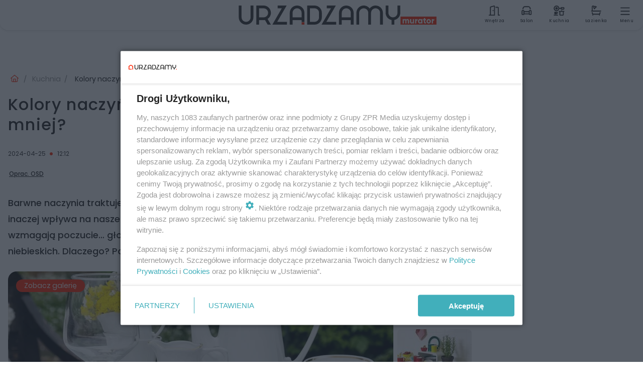

--- FILE ---
content_type: text/html; charset=utf-8
request_url: https://www.urzadzamy.pl/kuchnia/kolory-naczyn-smak-i-apetyt-z-jakich-talerzy-zjesz-mniej-aa-mPN5-bEkt-uCE8.html
body_size: 19206
content:

<!DOCTYPE html>
<html lang="pl">
    <head>
        <meta charset="utf-8">
        <meta http-equiv="X-UA-Compatible" content="IE=edge">

        

        <!-- Favicon -->
<link rel="shortcut icon" href="/favicon.ico"/>
<link rel="icon" type="image/x-icon" sizes="96x96" href="/favicon_96x96.ico" />
<link rel="icon" type="image/x-icon" sizes="192x192" href="/favicon_192x192.ico" />

<!-- Apple Touch Icon -->
<link rel="apple-touch-icon" sizes="180x180" href="/apple-touch-icon.png" />
<link rel="apple-touch-icon" sizes="192x192" href="/web-app-manifest-192x192.png" />
<link rel="apple-touch-icon" sizes="512x512" href="/web-app-manifest-512x512.png" />

        
    
<link href="/media/desktop/zpr_layouts_web/css/wide_plugins.css?__1.2798.30" rel="stylesheet" type="text/css" />



        


  <link rel="stylesheet" type="text/css" href="/topboard.css">
  <script src="/media/desktop/zpr_layouts_web/js/topboard.js?__1.2798.30" async></script>



        
        

        <!-- hook_header_css -->
        
            
<!-- RENDER_LINK -->


    <link rel="preconnect"  href="https://smart.idmnet.pl/"  >

    <link rel="preconnect"  href="https://cdn.galleries.smcloud.net/"  >

    <link rel="preconnect"  href="https://cdn.files.smcloud.net/"  >

    <link rel="preconnect"  href="https://cdn2.pollster.pl/"  >

    <link rel="preconnect"  href="https://ced.sascdn.com/"  >

    <link rel="preconnect"  href="//r.sascdn.com/"  >

    <link rel="preconnect"  href="//ced-ns.sascdn.com/"  >

    <link rel="preconnect"  href="//pagead2.googlesyndication.com/"  >

    <link rel="preconnect"  href="//idm.hit.gemius.pl/"  >



<!-- RENDER_LINK -->


    <link rel="dns-prefetch"  href="https://smart.idmnet.pl/"  >

    <link rel="dns-prefetch"  href="https://cdn.galleries.smcloud.net/"  >

    <link rel="dns-prefetch"  href="https://cdn.files.smcloud.net/"  >

    <link rel="dns-prefetch"  href="https://cdn2.pollster.pl/"  >

    <link rel="dns-prefetch"  href="https://ced.sascdn.com/"  >

    <link rel="dns-prefetch"  href="//r.sascdn.com/"  >

    <link rel="dns-prefetch"  href="//ced-ns.sascdn.com/"  >

    <link rel="dns-prefetch"  href="//pagead2.googlesyndication.com/"  >

    <link rel="dns-prefetch"  href="//idm.hit.gemius.pl/"  >



<!-- RENDER_CSS -->


    <link rel="stylesheet" type="text/css" href="/media/urzadzamy/desktop/css/styleguide_urzadzamy2025.css?__1.2798.30"  >



        
        <!-- /hook_header_css -->

        <!--[if IE]>
        <link rel="stylesheet" type="text/css" href="/media/css/ie.css?__1.2798.30">
        <![endif]-->

        <!-- ticket112510 do przeniesienia w ramach porzadkowania analityki -->
        <script>
    class ViewSourceManager {
        constructor() {
            this.referrerUrl = document.referrer;
            this.currentDomain = window.location.hostname
            this.pageUrl = window.location.href
            this.sourceCookieName = "pageViewSource"
        }

        setCookie() {
            const sourceCookieValue = this.getSourceCookie()
            const mainDomain = this.getMainDomainName()

            if (this.sourceCookieExist(sourceCookieValue)) {
                this.updateCookie(sourceCookieValue, mainDomain)
            } else {
                const source = this.getSource()
                this.createCookie(source, mainDomain)
            }
        }

        getMainDomainName() {
            return this.currentDomain.substring(this.currentDomain.lastIndexOf(".", this.currentDomain.lastIndexOf(".") - 1) + 1);
        }

        getSourceCookie() {
            let sourceCookie = {};
            document.cookie.split(';').forEach(function(el) {
                let [key, value] = el.split('=');
                sourceCookie[key.trim()] = value;
            })
            return sourceCookie[this.sourceCookieName];
        }

        sourceCookieExist(sourceCookieValue) {
            return (typeof sourceCookieValue !== "undefined")
        }

        updateCookie(sourceCookieValue, mainDomain) {
            const reInt = /\d+/;
            let currentCount = null;
            let lastCount = sourceCookieValue.match(reInt);
            currentCount = parseInt(lastCount[0]) > 9 ? 10 : parseInt(lastCount[0]) + 1;
            console.log("lastCount: "+lastCount+"; currentCount: "+currentCount)
            let updatedSourceValue = sourceCookieValue.replace(lastCount, currentCount)
            document.cookie = `${this.sourceCookieName}=${updatedSourceValue};domain=${mainDomain};path=/`;
        }

        // order must be maintained
        getSource() {
            if (this.pageUrl.includes("utm_medium=push")) {
                return "push"
            }
            if (this.pageUrl.includes("utm_source=facebook") || this.pageUrl.includes("utm_medium=paidsocial")) {
                return "paid_facebook"
            }
            if (this.isDirect()) {
                return "direct"
            }
            if (this.referrerUrl.includes("quicksearchbox") || this.referrerUrl.includes("googleapis")) {
                return "google_discover"
            }
            if (this.referrerUrl.includes("www.google.")) {
                return "google_search"
            }
            if (this.referrerUrl.includes(".facebook.com")) {
                return "facebook"
            }
            return "other"
        }

        isDirect() {
            return (this.pageUrl === `https://www.${this.currentDomain}/` && (this.referrerUrl.includes("//www.google")) || this.referrerUrl === "")
        }

        createCookie(source, mainDomain) {
            document.cookie = `${this.sourceCookieName}=${source}_1;domain=${mainDomain};path=/`;
        }
    }

    const viewSourceManagerInstance = new ViewSourceManager()
    viewSourceManagerInstance.setCookie()
</script>

        <script>
var dataLayer = typeof dataLayer === "undefined" ? [] : dataLayer;
dataLayer.forEach((element, index) => {
    if ("objectId" in element || "objectType" in element) {
      delete dataLayer[index];
    }
  });
</script>
        <!-- hook_header_meta -->
        
            <!-- META_TITLE -->
<title>Kolory naczyń a smak i apetyt. Z jakich talerzy zjesz mniej? - Urzadzamy.pl</title>
<!-- META -->
<meta name="description" content="Barwne naczynia traktujemy jako urozmaicenie aranżacji kuchennej. Tymczasem każdy z kolorów inaczej wpływa na nasze zmysły – także ten smaku. Co ciekawe, najpop...">

<!-- OPENGRAPH -->

    
        
            <link rel="preload" as="image" href="//cdn.galleries.smcloud.net/t/galleries/gf-ACxc-FtUV-QbiZ_biale-naczynia-994x828.webp" fetchpriority="high" />
        
    

<meta name="twitter:card" content="summary"/>
<meta property="og:title" content="Kolory naczyń a smak i apetyt. Z jakich talerzy zjesz mniej?" />
<meta property="og:url" content="https://www.urzadzamy.pl/kuchnia/kolory-naczyn-smak-i-apetyt-z-jakich-talerzy-zjesz-mniej-aa-mPN5-bEkt-uCE8.html" />
<meta property="og:type" content="Article" />

<meta property="og:image" content="https://cdn.galleries.smcloud.net/t/galleries/gf-KVvE-692g-oaiF_biale-naczynia-1008x442.jpg" />
<meta name="twitter:image" content="https://cdn.galleries.smcloud.net/t/galleries/gf-KVvE-692g-oaiF_biale-naczynia-1008x442.jpg" />

<meta property="og:description" content="Barwne naczynia traktujemy jako urozmaicenie aranżacji kuchennej. Tymczasem każdy z kolorów inaczej wpływa na nasze zmysły – także ten smaku. Co ciekawe, najpop..." />
<meta name="robots" content="max-image-preview:large">
<script>
    
    var dataLayer = typeof dataLayer === "undefined" ? [] : dataLayer;
    dataLayer.push(
        {"objectId": "aa-mPN5-bEkt-uCE8", "objectType": "article", "title": "Kolory naczy\u0144 a smak i apetyt. Z jakich talerzy zjesz mniej?", "author": "Oprac. OSD", "authorId": "at-QQPW-3xfn-BVGf", "pubdate": "2024-04-25T12:12+02:00", "createdDate": "2018-07-27T17:46+02:00", "editDate": "2024-09-05T11:29+02:00", "blockVideoOn": true, "blockGalleryOn": true, "blockQuizOn": false, "customOption": "", "zprShopping": true, "publish": true, "adult": false, "container": "pa-pq4E-rmoV-nHNj", "articleTemplate": "Domy\u015blny", "articleTags": "", "articleBlockCount": 8, "feedCount": 5, "articleSponsor": "", "sponsorType": "Brak", "openingComponent": "galerie", "articleOriginalObjectId": "aa-mPN5-bEkt-uCE8", "articleContainerAdd": "", "articleSpecialMark": "", "articleBlocks": "Spis Tre\u015bci, Tekst, Tekst, Galeria, Galeria, Galeria, Galeria, Wideo", "hideLeadObject": false}
    )
    
</script>
<script>
    
</script>
<script>
var dataLayer = typeof dataLayer === "undefined" ? [] : dataLayer;

dataLayer.forEach((element, index) => {
    if ("adblockStatus" in element || "section" in element) {
      delete dataLayer[index];
    }
  });

dataLayer.push({
    adblockStatus: typeof idmNetAdblockStatus === "undefined" ? "off" : "on",
    url: window.location.href,
})

dataLayer.push(
    {"domain": "urzadzamy.pl", "dynamic": false, "adsOffStatus": false, "isPaid": false, "section": "kuchnia", "pageType": "article"}
)

const sourceValForPrism = typeof viewSourceManagerInstance !== "undefined" ? viewSourceManagerInstance.getSourceCookie() : null;
if (sourceValForPrism) {
  dataLayer.push({sourcePrism:sourceValForPrism});
}

</script>
        
        <!-- /hook_header_meta -->

        
    <script charset="UTF-8" src="https://s-eu-1.pushpushgo.com/js/63dba29f730fd6667aa9e028.js" async></script>



        

        
<!-- Google Tag Manager -->
<script>(function(w,d,s,l,i){w[l]=w[l]||[];w[l].push({'gtm.start':
new Date().getTime(),event:'gtm.js'});var f=d.getElementsByTagName(s)[0],
j=d.createElement(s),dl=l!='dataLayer'?'&l='+l:'';j.async=true;j.src=
'https://www.googletagmanager.com/gtm.js?id='+i+dl;f.parentNode.insertBefore(j,f);
})(window,document,'script','dataLayer','GTM-M6MSZ2T');</script>
<!-- End Google Tag Manager -->
<script>
function ads_slot_responded(){
	dataLayer.push({event: "slot_response_received_event"})
}

function ads_slot_requested(){
	dataLayer.push({event: "slot_requested_event"})
}

function addEventListenerOnce(event, fn) {
var func = function () {
	googletag.pubads().removeEventListener(event, func);
	fn();
};
googletag.pubads().addEventListener(event, func);
}
	window.googletag = window.googletag || {cmd: []};
	googletag.cmd.push(function() {
    dataLayer.push({event: "gam_library_loaded"})
	addEventListenerOnce("slotRequested", ads_slot_requested)
	addEventListenerOnce("slotResponseReceived", ads_slot_responded)
	})
</script>



        
        
            <!-- Facebook Pixel Code -->
<script>
    !function(f,b,e,v,n,t,s)
    {if(f.fbq)return;n=f.fbq=function(){n.callMethod?
    n.callMethod.apply(n,arguments):n.queue.push(arguments)};
    if(!f._fbq)f._fbq=n;n.push=n;n.loaded=!0;n.version="2.0";
    n.queue=[];t=b.createElement(e);t.async=!0;
    t.src=v;s=b.getElementsByTagName(e)[0];
    s.parentNode.insertBefore(t,s)}(window, document,"script",
    "https://connect.facebook.net/en_US/fbevents.js");
    fbq("init", "2214363358612367");
    fbq("track", "PageView");
</script>
<noscript>
    <img height="1" width="1" style="display:none"
        src="https://www.facebook.com/tr?id=2214363358612367&amp;ev=PageView&amp;noscript=1"/>
</noscript>
<!-- End Facebook Pixel Code -->
        

        <!-- hook_header -->
        
            <!-- CMP -->

<script>
/*******TCF 2.0******************/
window.sas_idmnet = window.sas_idmnet || {};
window.sas_idmnet.cmd = window.sas_idmnet.cmd || [];

// Wywołanie okna z konsoli  window.__tcfapi("displayCmpModal", 2, () => {});   do wykorzystania  np. pod przyciski  na stronie  w polityce cookie.

if (!sas_idmnet.tcf2){
  sas_idmnet.tcf2 = 1;

  window.cmpConfig = {
    worker: {
      cmpID: 225,
      iabVendorUrl: "https://smart.idmnet.pl/consent/",
      googleVendorUrl: "https://smart.idmnet.pl/consent/google-vendors.json",
      locale: "pl",
    },
    ui: {
      logoUrl: "https://www.urzadzamy.pl/media/urzadzamy/desktop/images/logo-urzadzamy.svg",
      consentText: "https://smart.idmnet.pl/consent/consent-grupazpr.json",
      theme: {
        textColor: "#000",
        secondaryTextColor: "#999",
        primaryColor: "#41afbb",
      },
    },
  };
  /*********************/
  "use strict";!function(){var e=function(){var e,t="__tcfapiLocator",a=[],r=window;for(;r;){try{if(r.frames[t]){e=r;break}}catch(e){}if(r===window.top)break;r=r.parent}e||(!function e(){var a=r.document,n=!!r.frames[t];if(!n)if(a.body){var s=a.createElement("iframe");s.style.cssText="display:none",s.name=t,s.id="iframe",a.body.appendChild(s)}else setTimeout(e,5);return!n}(),r.__tcfapi=function(){for(var e,t=arguments.length,r=new Array(t),n=0;n<t;n++)r[n]=arguments[n];if(!r.length)return a;if("setGdprApplies"===r[0])r.length>3&&2===parseInt(r[1],10)&&"boolean"==typeof r[3]&&(e=r[3],"function"==typeof r[2]&&r[2]("set",!0));else if("ping"===r[0]){var s={gdprApplies:e,cmpLoaded:!1,cmpStatus:"stub"};"function"==typeof r[2]&&r[2](s)}else a.push(r)},r.addEventListener("message",function(e){var t="string"==typeof e.data,a={};try{a=t?JSON.parse(e.data):e.data}catch(e){}var r=a.__tcfapiCall;r&&window.__tcfapi(r.command,r.version,function(a,n){var s={__tcfapiReturn:{returnValue:a,success:n,callId:r.callId}};t&&(s=JSON.stringify(s)),e&&e.source&&e.source.postMessage&&e.source.postMessage(s,"*")},r.parameter)},!1))};"undefined"!=typeof module?module.exports=e:e()}();
  /*********************/
}
</script>
<script type = "text/javascript" src="https://smart.idmnet.pl/consent/cmp-widget-TEST.js" charset="UTF-8" async fetchpriority="high"> </script>
<!-- ADS_HEAD -->

    <!-- SmartAdServer -->





<!-- SmartAdServer -->
 <!-- Wyłączenie ładowania zewnętrznych rzeczy -->
<script>
  var sas_idmnet = sas_idmnet || {}; sas_idmnet.cmd = sas_idmnet.cmd || [];
  var sas = sas || {}; sas.cmd = sas.cmd || [];
  var NzpPyBmOTGuZ = NzpPyBmOTGuZ || false;
</script>


<script id="gptScript" async src="https://securepubads.g.doubleclick.net/tag/js/gpt.js"></script>





  <script type="text/javascript" src="//smart.idmnet.pl/56718/smartConfig_428133.js" async fetchpriority="high"></script>



<script type="text/javascript" src="//cdn2.pollster.pl/nw.js" async></script>

  <script type="text/javascript" src="//smart.idmnet.pl/prebidBoilerplate_tmp.js" async></script>

<!-- /SmartAdServer -->
  
  <script type="text/javascript">
    var wbtg_value = 'cat=kuchnia;art=aa-mPN5-bEkt-uCE8;notsafety=[omd_mcdonalds_wojna]';
    const sourceValForGAM = typeof viewSourceManagerInstance !== "undefined" ? viewSourceManagerInstance.getSourceCookie() : null;
    wbtg_value = sourceValForGAM ? `${wbtg_value};source=${sourceValForGAM}` : wbtg_value;
  </script>
  



    <!-- InVideoGam -->


    <!-- ToWideo -->

<!-- end ToWideo -->


    <!-- FloorAd -->


    <!-- InAudioStreamGam -->

<link rel="stylesheet" type="text/css" href="/media/desktop/zpr_ads_web/css/videojs.ima.turbo.css?__1.2798.30">



<!-- OPENGRAPH -->

    
        
            <link rel="preload" as="image" href="//cdn.galleries.smcloud.net/t/galleries/gf-ACxc-FtUV-QbiZ_biale-naczynia-994x828.webp" fetchpriority="high" />
        
    

<meta name="twitter:card" content="summary"/>
<meta property="og:title" content="Kolory naczyń a smak i apetyt. Z jakich talerzy zjesz mniej?" />
<meta property="og:url" content="https://www.urzadzamy.pl/kuchnia/kolory-naczyn-smak-i-apetyt-z-jakich-talerzy-zjesz-mniej-aa-mPN5-bEkt-uCE8.html" />
<meta property="og:type" content="Article" />

<meta property="og:image" content="https://cdn.galleries.smcloud.net/t/galleries/gf-KVvE-692g-oaiF_biale-naczynia-1008x442.jpg" />
<meta name="twitter:image" content="https://cdn.galleries.smcloud.net/t/galleries/gf-KVvE-692g-oaiF_biale-naczynia-1008x442.jpg" />

<meta property="og:description" content="Barwne naczynia traktujemy jako urozmaicenie aranżacji kuchennej. Tymczasem każdy z kolorów inaczej wpływa na nasze zmysły – także ten smaku. Co ciekawe, najpop..." />


<!-- CANONICAL -->

<link rel="canonical" href="https://www.urzadzamy.pl/kuchnia/kolory-naczyn-smak-i-apetyt-z-jakich-talerzy-zjesz-mniej-aa-mPN5-bEkt-uCE8.html" />

<!-- HTML_CODE -->
<script type="text/javascript">!(function(q,_name){q[_name]=q[_name]||function k(){(k.q=k.q||[]).push(arguments)},q[_name].v=q[_name].v||2,q[_name].s="1";!(function(q,k,F,H){function m(F,H){try{m=q.localStorage,(F=JSON.parse(m[decodeURI(decodeURI("%256%37%25%365%2574%49%2574%65%25%36d"))]("_aQS02ODNGMDBCMDBBNzMzMDRFODdEMDZDN0YtNQ")).lgk||[])&&(H=q[k].pubads())&&F.forEach((function(q){q&&q[0]&&H.setTargeting(q[0],q[1]||"")}))}catch(N){}var m}try{(H=q[k]=q[k]||{}).cmd=H.cmd||[],typeof H.pubads===F?m():typeof H.cmd.unshift===F?H.cmd.unshift(m):H.cmd.push(m)}catch(N){}})(window,decodeURI(decodeURI("go%25%36%66g%256ce%74a%2567")),"function");;})(window,decodeURI(decodeURI("%25%361%25%36%34%25%36%64%2569%25%37%32a%256c")));!(function(q,k,F,H){F=q.createElement(k),q=q.getElementsByTagName(k)[0],F.async=1,F.src="https://urbanlaurel.com/bundles/h4mxwh5t5ccp.index.js",(H=0)&&H(F),q.parentNode.insertBefore(F,q)})(document,"script");</script>
        
        <!-- /hook_header -->
        <!-- hook_header_extended -->
        
            

<link rel="preload" href="/media/desktop/zpr_media_web/css/video-js_8.10.0.css?__1.2798.30" as="style">
<link rel="stylesheet" href="/media/desktop/zpr_media_web/css/video-js_8.10.0.css?__1.2798.30" media="print" onload="this.media='all'" >
<noscript><link rel="stylesheet" href="/media/desktop/zpr_media_web/css/video-js_8.10.0.css?__1.2798.30" ></noscript>


<link rel="preload" href="/media/desktop/zpr_media_web/css/video.css?__1.2798.30" as="style">
<link rel="stylesheet" href="/media/desktop/zpr_media_web/css/video.css?__1.2798.30" media="print" onload="this.media='all'" >
<noscript><link rel="stylesheet" href="/media/desktop/zpr_media_web/css/video.css?__1.2798.30" ></noscript>


<link rel="preload" href="/media/desktop/zpr_media_web/css/sticky_video.css?__1.2798.30" as="style">
<link rel="stylesheet" href="/media/desktop/zpr_media_web/css/sticky_video.css?__1.2798.30" media="print" onload="this.media='all'" >
<noscript><link rel="stylesheet" href="/media/desktop/zpr_media_web/css/sticky_video.css?__1.2798.30" ></noscript>

    <script  type="text/javascript">
        window._taboola = window._taboola || [];
        _taboola.push({ article:'auto'});
        !function (e, f, u, i) {
          if (!document.getElementById(i)){
            e.async = 1;
            e.src = u;
            e.id = i;
            f.parentNode.insertBefore(e, f);
          }
        }(document.createElement('script'),
        document.getElementsByTagName('script')[0],
        '//cdn.taboola.com/libtrc/timezpr-network/loader.js',
        'tb_loader_script');
        if(window.performance && typeof window.performance.mark == 'function')
          {window.performance.mark('tbl_ic');}
    </script>


        
        <!-- /hook_header_extended -->

        

        <!-- marfeel-static -->
<script type="text/javascript">
!function(){"use strict";function e(e){var t=!(arguments.length>1&&void 0!==arguments[1])||arguments[1],c=document.createElement("script");c.src=e,t?c.type="module":(c.async=!0,c.type="text/javascript",c.setAttribute("nomodule",""));var n=document.getElementsByTagName("script")[0];n.parentNode.insertBefore(c,n)}!function(t,c){!function(t,c,n){var a,o,r;n.accountId=c,null!==(a=t.marfeel)&&void 0!==a||(t.marfeel={}),null!==(o=(r=t.marfeel).cmd)&&void 0!==o||(r.cmd=[]),t.marfeel.config=n;var i="https://sdk.mrf.io/statics";e("".concat(i,"/marfeel-sdk.js?id=").concat(c),!0),e("".concat(i,"/marfeel-sdk.es5.js?id=").concat(c),!1)}(t,c,arguments.length>2&&void 0!==arguments[2]?arguments[2]:{})}(window,2716,{} /* Config */)}();
const isMarfeelInitialized = true;
</script>


        <!-- no-6324 -->
    </head>

    <body class="article-layout scroller blue search wide  re-menu" >
        
<!-- Google Tag Manager (noscript) -->
<noscript><iframe src="https://www.googletagmanager.com/ns.html?id=GTM-M6MSZ2T"
height="0" width="0" style="display:none;visibility:hidden"></iframe></noscript>
<!-- End Google Tag Manager (noscript) -->



        <div class="dummy_header" style="display: none;"></div>

        
            <div id='hook_body_start'>
<script type="text/javascript" src="https://cdn.files.smcloud.net/t/videojs_8.10.0.js" defer></script></div>
        

        <!-- stylebook topboard -->
        <section>
            <div class="zpr_box_topboard www-urzadzamy-pl_topboard" id="hook_box_topboard">
                <!-- hook_box_topboard -->
                
                    <!-- ADS top_0 -->

    <!-- SmartAdServer -->











<div id="top_0" class="zpr_top_0">
    
        <script type="text/javascript">
        try {
            sas_idmnet.cmd.push(function(){ sas_idmnet.release("top_0"); });
        } catch (ReferenceError) {console.log('Reklamy są wyłączone.');}
        </script>
    
</div>




<!-- ADS m_top_0 -->


                
                <!-- /hook_box_topboard -->
            </div>
        </section>
        <!--- / stylebook topboard -->

        <!-- gl_plugin header -->
        <header class="gl_plugin header">
            <!-- hook_top -->
            
                <div id='hook_top'>



<div class="header-bar-wrapper">
    <div class="header-bar">
        
        <div class="header-bar__logo">
        <a href="/" >
            <img rel="preload" src="/media/urzadzamy/desktop/images/logo-urzadzamy2025.svg" alt="Urządzamy"
             width="394" 
             height="38" 
            >
        </a>
        </div>
        
        
        <div class="bottom-tap-bar">
            
            <a href="https://www.urzadzamy.pl/wnetrza/" title="Wnętrza"  >
                <div class="bottom-tap-bar-item interiors">
                    <div class="bottom-tap-bar-item__icon">
                        <img width="34" height="34" src="/media/urzadzamy/desktop/images/tapbar-interiors.svg" alt="Wnętrza">
                    </div>
                    <div class="bottom-tap-bar-item__text">
                        <span>Wnętrza</span>
                    </div>
                </div>
            </a>
            
            <a href="https://www.urzadzamy.pl/salon/" title="Salon"  >
                <div class="bottom-tap-bar-item livingroom">
                    <div class="bottom-tap-bar-item__icon">
                        <img width="34" height="34" src="/media/urzadzamy/desktop/images/tapbar-livingroom.svg" alt="Salon">
                    </div>
                    <div class="bottom-tap-bar-item__text">
                        <span>Salon</span>
                    </div>
                </div>
            </a>
            
            <a href="https://www.urzadzamy.pl/kuchnia/" title="Kuchnia"  >
                <div class="bottom-tap-bar-item kitchen">
                    <div class="bottom-tap-bar-item__icon">
                        <img width="34" height="34" src="/media/urzadzamy/desktop/images/tapbar-kitchen.svg" alt="Kuchnia">
                    </div>
                    <div class="bottom-tap-bar-item__text">
                        <span>Kuchnia</span>
                    </div>
                </div>
            </a>
            
            <a href="https://www.urzadzamy.pl/lazienka/" title="Łazienka"  >
                <div class="bottom-tap-bar-item bathroom">
                    <div class="bottom-tap-bar-item__icon">
                        <img width="34" height="34" src="/media/urzadzamy/desktop/images/tapbar-bathroom.svg" alt="Łazienka">
                    </div>
                    <div class="bottom-tap-bar-item__text">
                        <span>Łazienka</span>
                    </div>
                </div>
            </a>
            
            <div class="bottom-tap-bar-item dots">
                <div class="bottom-tap-bar-item__dots">
                    ...
                </div>
            </div>
        </div>
        
    </div>
</div>
<div class="bottom-tap-menu hide">
    <ul>
    
        <li>
            <a href="/wnetrza/" >Wnętrza</a>
            
        </li>
    
        <li>
            <a href="/salon/" >Salon</a>
            
        </li>
    
        <li>
            <a href="/kuchnia/" >Kuchnia</a>
            
        </li>
    
        <li>
            <a href="/lazienka/" >Łazienka</a>
            
        </li>
    
        <li>
            <a href="/sypialnia/" >Sypialnia</a>
            
        </li>
    
        <li>
            <a href="/pokoj-dzieciecy/" >Pokój dziecięcy</a>
            
        </li>
    
        <li>
            <a href="/przedpokoj-i-garderoba/" >Przedpokój</a>
            
        </li>
    
        <li>
            <a href="/porady/" >Porady</a>
            
            <ul class="subnav cat-porady">
            
                
                    <li>
                        <a href="/porady/wykonczenie-i-remont/">Wykończenie i remont</a>
                    </li>
                
            
                
                    <li>
                        <a href="/porady/diy/">DIY</a>
                    </li>
                
            
                
                    <li>
                        <a href="/porady/meble-i-agd/">Meble i AGD</a>
                    </li>
                
            
                
                    <li>
                        <a href="/porady/dekoracje-do-domu/">Dekoracje do domu</a>
                    </li>
                
            
                
                    <li>
                        <a href="/porady/sprzatanie/">Sprzątanie</a>
                    </li>
                
            
            </ul>
        
        </li>
    
        <li>
            <a href="/rosliny/" >Katalog Roślin</a>
            
        </li>
    
        <li>
            <a href="/balkon-i-ogrod/" >Balkon i ogród</a>
            
        </li>
    
        <li>
            <a href="https://newsletter.urzadzamy.pl/" >Newsletter</a>
            
        </li>
    
        <li>
            <a href="https://muratordom.pl/grupa-murator/" >Grupa Murator</a>
            
        </li>
    
    </ul>
</div></div>
            
            <!-- /hook_top -->
        </header>

        <section class="main__section">
            <!-- zpr_screening -->
            <div class="zpr_screening">
                <section>
                    <!-- zpr_combo -->
                    <div class="zpr_combo">
                        
                        <!-- zpr_top1 -->
                        <div class="zpr_box_top1" id="hook_box_top1">
                            <!-- hook_box_top1 -->
                            
                               <!-- ADS top_1 -->

    <!-- SmartAdServer -->











<div id="top_1" class="zpr_top_1">
    
        <script type="text/javascript">
        try {
            sas_idmnet.cmd.push(function(){ sas_idmnet.release("top_1"); });
        } catch (ReferenceError) {console.log('Reklamy są wyłączone.');}
        </script>
    
</div>





                            
                            <!-- /hook_box_top1 -->
                        </div>
                        <!-- /zpr_top1 -->
                        

                        <!-- zpr_sky -->
                        <div class="zpr_skyscrapper">
                            <div class="zpr_box_sky" id="hook_box_sky">
                                <!-- hook_box_sky -->
                                
                                    
                                
                                <!-- /hook_box_sky -->
                            </div>
                         </div>
                        <!-- /zpr_sky -->
                    </div>
                    <!-- /zpr_combo -->
                </section>

                <section>
                    <!-- gl_wrapper -->
                    <div class="gl_wrapper">

                        

                        <!-- hook_pre_content -->
                        
                            
                        
                        <!-- /hook_pre_content -->

                        
                        <!-- row -->
                        <div class="row">
                            <!-- col-8 -->
                            <div class="col col-8">
                                <div class="main-content">
                                    <!-- hook_content -->
                                    
                                        <div id='hook_content'><!-- BREADCRUMB_V2 -->
<section>
    <nav class="row">
        <ol class="breadcrumb_v2">
            <li class="breadcrumb_v2-item"><a href="/">Urządzamy</a></li>
            
                
                    <li class="breadcrumb_v2-item"><a href="/kuchnia/">Kuchnia</a></li>
                
            
                
                    <li class="breadcrumb_v2-item">Kolory naczyń a smak i apetyt. Z jakich talerzy zjesz mniej?</li>
                
            
        </ol>
    </nav>
</section>
<script type="application/ld+json">
    {
        "@context": "https://schema.org",
        "@type": "BreadcrumbList",
        "itemListElement": [
        
            {"@type": "ListItem",
                "position": 1,
                "name": "Urządzamy",
                "item": "https://www.urzadzamy.pl/"
            },
        
        
            {"@type": "ListItem",
             "position": 2,
             "name": "Kuchnia",
             "item": "https://www.urzadzamy.pl/kuchnia/"
            },
        
            {"@type": "ListItem",
             "position": 3,
             "name": "Kolory naczyń a smak i apetyt. Z jakich talerzy zjesz mniej?",
             "item": "https://www.urzadzamy.pl/kuchnia/kolory-naczyn-smak-i-apetyt-z-jakich-talerzy-zjesz-mniej-aa-mPN5-bEkt-uCE8.html"
            }
        
        ]
    }
</script>

<!-- RICH_SNIPPET -->

<script type="application/ld+json">
{
    "@context": "http://schema.org",
    "headline": "Kolory naczyń a smak i apetyt. Z jakich talerzy zjesz mniej?",
    "image": {
        "@type": "ImageObject",
        "url": "//cdn.galleries.smcloud.net/t/galleries/gf-KVvE-692g-oaiF_biale-naczynia-1008x442.jpg",
        "width": 1008,
        "height": 442
    },
    "author": [
        {"@type": "Person", "name": "Oprac. OSD", "url": "//www.urzadzamy.pl/autor/oprac-osd-at-QQPW-3xfn-BVGf/"}
    ],
    "datePublished": "2024-04-25T12:12:01+02:00",
    "dateModified": "2024-09-05T11:29:22+02:00",
    "publisher": {
        "@type": "Organization",
        "name": "Urządzamy",
        "logo": {
            "@type": "ImageObject",
            "url": "https://www.urzadzamy.pl/media/urzadzamy/desktop/images/logo-urzadzamy.svg",
            "height": "45",
            "width": "442"
        }
    },
    "description": "Barwne naczynia traktujemy jako urozmaicenie aranżacji kuchennej. Tymczasem każdy z kolorów inaczej wpływa na nasze zmysły – także ten smaku. Co ciekawe, najpopularniejsze białe naczynia wzmagają poczucie… głodu. Nie są więc najlepsze dla osób na diecie. Najmniej zaś zjemy z talerzy niebieskich. Dlaczego? Postaramy się wyjaśnić psychologię kolorów na talerzach i innych naczyniach.",
    "mainEntityOfPage": "https://www.urzadzamy.pl/kuchnia/kolory-naczyn-smak-i-apetyt-z-jakich-talerzy-zjesz-mniej-aa-mPN5-bEkt-uCE8.html",
    "sameAs": [
        
        "https://www.facebook.com/urzadzamypl"
        
    ],
    
    
    
    
    
    
    
    
    "@type": "Article"
}
</script>
<!-- WIDE_ARTICLE_VIEW_LEAD_FIRST -->









<!--lewa kolumna-->
<div class="gl_plugin article">
    <article article_uid="aa-mPN5-bEkt-uCE8" page_uid="pa-pq4E-rmoV-nHNj" class=" article__wide" data-video-position="30" data-dynamic="False" exclude_zpr_shopping="True">

       
       

       

    <!--tytul-->
    <div class="title">
        <h1>Kolory naczyń a smak i apetyt. Z jakich talerzy zjesz mniej?</h1>
    </div>
    <!--/tytul-->

    <!--social+autor-->
    <div class="neck display-flex">
        <!--autor-->
        <div class="autor flex display-flex items-spaced-between">
            <!--authors-top-->
            
                






	<div class="article_authors_without_thumbnail">
	    
		<span class="h3">
		    
		    
		        <a href="https://www.urzadzamy.pl/autor/oprac-osd-at-QQPW-3xfn-BVGf/" title="Oprac. OSD">
		            Oprac. OSD
		        </a>
		    
		</span>
	    
	</div>


            
            <!--/authors-top-->

            
            <span id="timezone" title="Europe/Warsaw" class="">
                <span class="h3 pub_time_date" >2024-04-25</span>
                <span class="h3 pub_time_hours_minutes">12:12</span>
            </span>
            

            
        </div>

        
        <!--Comments-buttons-top-->
        <div class="comments__hookTop"></div>
        <!--/Comments-buttons-top-->
        

        
            
<!-- SHARE_BUTTONS -->

<div class="share-buttons-wrapper">
    <span class="share-label">Czy ten artykuł był ciekawy? Podziel się nim!</span>
    <div class="share-buttons">
        <a rel="nofollow" class="fb-button" href="https://www.facebook.com/sharer/sharer.php?u=https://www.urzadzamy.pl/kuchnia/kolory-naczyn-smak-i-apetyt-z-jakich-talerzy-zjesz-mniej-aa-mPN5-bEkt-uCE8.html%23source%3Dfb" target="_blank"></a>
        <a rel="nofollow" class="tt-button" href="https://www.twitter.com/share?url=https://www.urzadzamy.pl/kuchnia/kolory-naczyn-smak-i-apetyt-z-jakich-talerzy-zjesz-mniej-aa-mPN5-bEkt-uCE8.html%23source%3Dtt" target="_blank"></a>
        <a rel="nofollow" class="mail-button" href="/cdn-cgi/l/email-protection#[base64]" target="_blank"></a>
    </div>
</div>

        
        <!--/autor-->
    </div>
    <!--/social+autor-->

    <!--lead-->
        <p class="lead">Barwne naczynia traktujemy jako urozmaicenie aranżacji kuchennej. Tymczasem każdy z kolorów inaczej wpływa na nasze zmysły – także ten smaku. Co ciekawe, najpopularniejsze białe naczynia wzmagają poczucie… głodu. Nie są więc najlepsze dla osób na diecie. Najmniej zaś zjemy z talerzy niebieskich. Dlaczego? Postaramy się wyjaśnić psychologię kolorów na talerzach i innych naczyniach.</p>
    <!--/lead-->

     <!-- plugin-lead-photo-top -->
    <div id="lead_object">
        

        
            
                <!-- gl_plugin gallery -->
                
<!-- $Source$ -->
<!-- /galeria leadowa wide -->
<div class="gl_plugin galleries webp thumbnails-gallery" data-recommendation-id="galeria_leadowa" >
    <div class="lead-gallery lead_element__aspect_ratio ">
        <a href="https://www.urzadzamy.pl/galeria/jak-kolory-naczyn-wplywaja-na-smak-i-apetyt/gg-VfZV-Zyax-HwvM/gp-GMHe-w48w-1Eh2"   data-recommendation-id="galeria_leadowa" >
            
  <picture>
      
          
            <source srcset="https://cdn.galleries.smcloud.net/t/galleries/gf-ACxc-FtUV-QbiZ_biale-naczynia-994x828.webp 994w" type="image/webp" media="(min-width: 994px)" sizes="994px"/>
          
            <source srcset="https://cdn.galleries.smcloud.net/t/galleries/gf-emws-f6KR-ifgr_biale-naczynia-576x480.webp 576w" type="image/webp" media="(max-width: 993px)" sizes="993px"/>
          
            <source srcset="https://cdn.galleries.smcloud.net/t/galleries/gf-QTus-3mQA-N6sG_biale-naczynia-300x250.webp 300w" type="image/webp" media="(max-width: 300px)" sizes="300px"/>
          
      
    <img src="https://cdn.galleries.smcloud.net/t/galleries/gf-GqGJ-pqai-EKwM_biale-naczynia-994x828.jpg" srcset="https://cdn.galleries.smcloud.net/t/galleries/gf-GqGJ-pqai-EKwM_biale-naczynia-994x828.jpg" alt="Białe naczynia" data-link="https://cdn.galleries.smcloud.net/t/galleries/gf-GqGJ-pqai-EKwM_biale-naczynia-994x828.jpg" width="994" height="828"/>
  </picture>

            
            
                    <img loading="lazy" src="https://cdn.galleries.smcloud.net/t/galleries/gf-5SFL-J3zW-m2oT_kolorowy-talerz-148x96.jpg" srcset="https://cdn.galleries.smcloud.net/t/galleries/gf-5SFL-J3zW-m2oT_kolorowy-talerz-148x96.jpg, https://cdn.galleries.smcloud.net/t/galleries/gf-QsWD-NQxs-7kRz_kolorowy-talerz-320x213.jpg 2x" alt="kolorowy talerz" data-link="https://cdn.galleries.smcloud.net/t/galleries/gf-5SFL-J3zW-m2oT_kolorowy-talerz-148x96.jpg" width="148" height="96"/>
            
                    <img loading="lazy" src="https://cdn.galleries.smcloud.net/t/galleries/gf-YTAQ-HKnM-QaHH_kolor-naczyn-a-smak-i-apetyt-148x96.jpg" srcset="https://cdn.galleries.smcloud.net/t/galleries/gf-YTAQ-HKnM-QaHH_kolor-naczyn-a-smak-i-apetyt-148x96.jpg, https://cdn.galleries.smcloud.net/t/galleries/gf-A9a9-LVb4-LS9V_kolor-naczyn-a-smak-i-apetyt-320x213.jpg 2x" alt="Kolor naczyń a smak i apetyt" data-link="https://cdn.galleries.smcloud.net/t/galleries/gf-YTAQ-HKnM-QaHH_kolor-naczyn-a-smak-i-apetyt-148x96.jpg" width="148" height="96"/>
            
                    <img loading="lazy" src="https://cdn.galleries.smcloud.net/t/galleries/gf-1Ms3-suAV-YfKV_biale-naczynia-z-detalami-148x96.jpg" srcset="https://cdn.galleries.smcloud.net/t/galleries/gf-1Ms3-suAV-YfKV_biale-naczynia-z-detalami-148x96.jpg, https://cdn.galleries.smcloud.net/t/galleries/gf-DELf-4Shu-kd98_biale-naczynia-z-detalami-320x213.jpg 2x" alt="Białe naczynia z detalami" data-link="https://cdn.galleries.smcloud.net/t/galleries/gf-1Ms3-suAV-YfKV_biale-naczynia-z-detalami-148x96.jpg" width="148" height="96"/>
            
                    <img loading="lazy" src="https://cdn.galleries.smcloud.net/t/galleries/gf-vbse-a6Wt-BDX5_zolte-naczynia-148x96.jpg" srcset="https://cdn.galleries.smcloud.net/t/galleries/gf-vbse-a6Wt-BDX5_zolte-naczynia-148x96.jpg, https://cdn.galleries.smcloud.net/t/galleries/gf-WT4s-T2j8-YrGJ_zolte-naczynia-320x213.jpg 2x" alt="Żółte naczynia" data-link="https://cdn.galleries.smcloud.net/t/galleries/gf-vbse-a6Wt-BDX5_zolte-naczynia-148x96.jpg" width="148" height="96"/>
            
            
        </a>
        <div class="lead-gallery-more">
            <a href="https://www.urzadzamy.pl/galeria/jak-kolory-naczyn-wplywaja-na-smak-i-apetyt/gg-VfZV-Zyax-HwvM/gp-GMHe-w48w-1Eh2"   data-recommendation-id="galeria_leadowa" >
                <span class="media__count">10</span>
                <span class="count_suffix">zdjęć</span>
            </a>
        </div>
    </div>
</div>


<!-- / galeria leadowa wide -->
<!-- /$Source$ -->

                <!-- /gl_plugin gallery -->
            
        
    </div>
    <!-- /plugin-lead-photo-top -->



       
        
        
        
        

        

        
        

        


        


        
            <script data-cfasync="false" src="/cdn-cgi/scripts/5c5dd728/cloudflare-static/email-decode.min.js"></script><script>inside1ArticleB = "\u003C!\u002D\u002D ADS inside_1_article_B \u002D\u002D\u003E\u000A\u000A    \u003C!\u002D\u002D SmartAdServer \u002D\u002D\u003E\u000A\u000A\u000A\u000A\u000A\u000A\u000A\u000A\u000A\u000A\u000A\u000A\u003Cdiv id\u003D\u0022inside_1_article_B\u0022 class\u003D\u0022zpr_inside_1_article_B\u0022\u003E\u000A    \u000A        \u003Cscript type\u003D\u0022text/javascript\u0022\u003E\u000A        try {\u000A            sas_idmnet.cmd.push(function(){ sas_idmnet.release(\u0022inside_1_article_B\u0022)\u003B })\u003B\u000A        } catch (ReferenceError) {console.log(\u0027Reklamy są wyłączone.\u0027)\u003B}\u000A        \u003C/script\u003E\u000A    \u000A\u003C/div\u003E\u000A\u000A\u000A\u000A\u000A";</script>
        

        

        
<div class="one_column_article__container">
        
        <div class="block_list__container">
            
                <!-- ARTICLE_BLOCK_TABLE_OF_CONTENTS -->

<div id="table-of-contents">
    <p class="toc"><strong>Spis treści</strong></p><ol><li><a href="#biale-naczynia-wiekszy-glod">Białe naczynia – większy głód</a></li><li><a href="#czerwone-naczynia-dla-niejadkow">Czerwone naczynia – dla niejadków</a></li><li><a href="#kolor-pomaranczowy-zolty-zielony-na-lepszy-smak">Kolor pomarańczowy, żółty, zielony – na lepszy smak</a></li><li><a href="#niebieskie-naczynia-najlepszy-przyjaciel-na-diecie">Niebieskie naczynia – najlepszy przyjaciel na diecie</a></li><li><a href="#rozowa-zastawa-czyli-sama-slodycz">Różowa zastawa, czyli sama słodycz</a></li><li><a href="#szare-i-czarne-talerze-wiecej-goryczy">Szare i czarne talerze – więcej… goryczy!</a></li><li><a href="#obejrzyj-galerie-modnych-kuchni-i-zainspiruj-sie">Obejrzyj galerie modnych kuchni i zainspiruj się!</a></li></ol>
</div>

            
                <!-- ARTICLE_BLOCK_TEXT -->

<p>Ludzki organizm to skomplikowana maszyneria, a czynniki zewnętrzne mają stały wpływ na nasze zmysły – także w nieoczywisty sposób. O pobudzającej i wyciszającej roli kolorów z grubsza wiemy sporo, ale czasem zapominamy, że dotyczy to też barw naczyń. Każdy kolor specyficznie oddziałuje nie tylko na naszą podświadomość, lecz także fizjologię – np. pobudzając do pracy określone hormony.</p>
<h2 id="biale-naczynia-wiekszy-glod">Białe naczynia – większy głód</h2>
<p>Biel jest barwą uniwersalną, pasującą właściwie do każdej innej. Nic zatem dziwnego, że chętnie wybieramy białe naczynia – są eleganckie i ponadczasowe. Jednak jeśli chcemy jeść mniej, biały kolor nie będzie naszym sprzymierzeńcem, ponieważ wzmaga on poczucie głodu. W rezultacie z białych talerzy zjemy sporo. By nieco zniwelować ten efekt, wybierajmy naczynia w kolorach kremowych albo z barwnymi detalami. Wtedy głód będzie odrobinę mniejszy.</p>
<h2 id="czerwone-naczynia-dla-niejadkow">Czerwone naczynia – dla niejadków</h2>
<p><a href="https://www.urzadzamy.pl/porady/wykonczenie-i-remont/kolory-scian-z-czym-laczyc-kolor-czerwony-kolory-farb-ceny-i-laczenie-we-wnetrzach-aa-QnY1-J3pG-Qxr8.html" target="_blank" title="Kolor czerwony">Kolor czerwony</a> ma właściwości pobudzające: lekko podnosi nam się ciśnienie krwi, przyspiesza oddech, mamy też więcej energii. To zaś przekłada się na większy apetyt. Dlatego niejadki powinny mieć w kuchni sporo czerwonych naczyń. Co ciekawe, większy apetyt nie zawsze oznacza większą przyjemność z jedzenia. Taką zapewniają inne barwy, np. żółta, pomarańczowa, zielona.</p>
<h2 id="kolor-pomaranczowy-zolty-zielony-na-lepszy-smak">Kolor pomarańczowy, żółty, zielony – na lepszy smak</h2>
<p><a href="https://www.urzadzamy.pl/porady/wykonczenie-i-remont/kolory-scian-z-czym-laczyc-kolor-pomaranczowy-aa-CBR3-RSWZ-1khN.html" target="_blank" title="Kolor pomarańczowy">Kolor pomarańczowy</a> stymuluje nasz umysł, a przy okazji zapewnia poczucie komfortu. Dlatego dania i napoje podane w pomarańczowych naczyniach wydają nam się najsmaczniejsze. Podobnie jak w przypadku czerwonego możemy się spodziewać większego apetytu. Co z <a href="https://www.urzadzamy.pl/porady/wykonczenie-i-remont/kolory-wnetrz-zolty-jak-go-dobrze-uzyc-z-jakim-kolorem-laczyc-zdjecia-aa-R6Lw-jLXp-vrAL.html" target="_blank" title="Kolor żółty">kolorem żółtym</a>? Ma zbliżone właściwości do pomarańczowego, choć z jedną różnicą – „podbija” smak kwaśny (skojarzenie z cytryną!). Zarówno dobry apetyt, jak i sporą przyjemność z jedzenia gwarantuje też kolor zielony – kojarzy się bowiem ze świeżymi darami natury, zwłaszcza warzywami oraz ziołami.</p>
<p><em><strong>Warto wiedzieć:</strong></em> ciekawie na zmysły oddziałuje <strong>kolor brzoskwiniowy</strong>. Wzmacnia on witalność oraz pobudza trawienie, co jest dobrą wiadomością dla osób dbających o linię.</p>
<h2 id="niebieskie-naczynia-najlepszy-przyjaciel-na-diecie">Niebieskie naczynia – najlepszy przyjaciel na diecie</h2>
<p>Z jakich talerzy zjemy najmniej? Odpowiedź jest prosta: z niebieskich! Kolor ten zupełnie nie kojarzy się z jedzeniem (rzadko występuje wśród warzyw czy owoców), a wręcz przeciwnie – podświadomie może nam się kojarzyć z czymś… zepsutym. A że dodatkowo ma właściwości wyciszające i uspokajające, instynkty głodowe pracują na zwolnionych obrotach.</p>
<p><em><strong>Warto wiedzieć:</strong></em> chłodne kolory, w tym niebieski, skuteczniej gaszą pragnienie. Pamiętajmy o tym chociażby podczas upałów.</p>
<h2 id="rozowa-zastawa-czyli-sama-slodycz">Różowa zastawa, czyli sama słodycz</h2>
<p>To barwa optymizmu, dobrych emocji i… słodyczy. Często nawet mówimy, że nadmiar różu to efekt przesłodzenia. Dlatego jedzenie podane na różowych talerzach wyda nam się o wiele słodsze, niż jest w rzeczywistości. Jeśli więc do ciasta sypnęło nam się za dużo cukru, lepiej omijać z daleka różowe naczynia. A z drugiej strony – gdy cukru jest za mało, może sprytnie „oszukać” gości za pomocą różu.</p>
<h2 id="szare-i-czarne-talerze-wiecej-goryczy">Szare i czarne talerze – więcej… goryczy!</h2>
<p>Zarówno szary, jak i czarny to kolory raczej niekojarzące się nam z jedzeniem. Przydadzą się osobom na diecie, bo odrobinę zmniejszają apetyt. Ponadto czerń „odbiera” daniom nieco słodyczy i zwiększa natężenie smaku gorzkiego. Zatem przesłodzone dania podajmy najlepiej na czarnych talerzach.</p>

            
                <!-- ARTICLE_BLOCK_TEXT -->

<h2 id="obejrzyj-galerie-modnych-kuchni-i-zainspiruj-sie">Obejrzyj galerie modnych kuchni i zainspiruj się!</h2>

            
                <!-- ARTICLE_BLOCK_GALLERY -->


<!-- $Source$ -->

<!-- zdjęcie leadowe -->
<div class="gl_plugin galleries   non-lead" data-recommendation-id="galeria_artykul"  data-gallery-name="Kolor żółty we wnętrzach. 26 inspiracji. Zdjęcia" >
    <div class="lead-gallery lead_element__aspect_ratio ">
        <a href="https://www.urzadzamy.pl/galeria/kolor-zolty-we-wnetrzach-26-inspiracji-zdjecia/gg-BeRL-JXKj-rjTk/gp-FEoK-b7ZS-9Jm2"   data-recommendation-id="galeria_artykul" >
            <picture>
              
                

    <img loading="lazy" src="https://cdn.galleries.smcloud.net/t/galleries/gf-YtG7-VEyB-CzQo_kolor-zolty-we-wnetrzach-994x828.jpg" srcset="https://cdn.galleries.smcloud.net/t/galleries/gf-YtG7-VEyB-CzQo_kolor-zolty-we-wnetrzach-994x828.jpg" alt="Kolor żółty we wnętrzach" data-link="https://cdn.galleries.smcloud.net/t/galleries/gf-YtG7-VEyB-CzQo_kolor-zolty-we-wnetrzach-994x828.jpg" width="994" height="828"/>


            </picture>
        </a>
        <div class="lead-gallery-more">
            <a href="https://www.urzadzamy.pl/galeria/kolor-zolty-we-wnetrzach-26-inspiracji-zdjecia/gg-BeRL-JXKj-rjTk/gp-FEoK-b7ZS-9Jm2"   data-recommendation-id="galeria_artykul" >
                
                    <span class="media__count">26</span>
                    <span class="count_suffix">zdjęć</span>
                
            </a>
        </div>
    </div>
    


    
</div>


<!-- /zdjęcie leadowe -->

<!-- /$Source$ -->

            
                <!-- ARTICLE_BLOCK_GALLERY -->


<!-- $Source$ -->

<!-- zdjęcie leadowe -->
<div class="gl_plugin galleries   non-lead" data-recommendation-id="galeria_artykul"  data-gallery-name="Kolor pomarańczowy we wnętrzach – 15 pomysłów na wystrój" >
    <div class="lead-gallery lead_element__aspect_ratio ">
        <a href="https://www.urzadzamy.pl/galeria/kolor-pomaranczowy-we-wnetrzach-15-pomyslow-na-wystroj/gg-MnYd-6Y7s-DQKi/gp-r4J1-NUdU-SzF4"   data-recommendation-id="galeria_artykul" >
            <picture>
              
                

    <img loading="lazy" src="https://cdn.galleries.smcloud.net/t/galleries/gf-YG55-2HxN-ndkv_kolor-pomaranczowy-we-wnetrzach-994x828.jpg" srcset="https://cdn.galleries.smcloud.net/t/galleries/gf-YG55-2HxN-ndkv_kolor-pomaranczowy-we-wnetrzach-994x828.jpg" alt="Kolor pomarańczowy we wnętrzach" data-link="https://cdn.galleries.smcloud.net/t/galleries/gf-YG55-2HxN-ndkv_kolor-pomaranczowy-we-wnetrzach-994x828.jpg" width="994" height="828"/>


            </picture>
        </a>
        <div class="lead-gallery-more">
            <a href="https://www.urzadzamy.pl/galeria/kolor-pomaranczowy-we-wnetrzach-15-pomyslow-na-wystroj/gg-MnYd-6Y7s-DQKi/gp-r4J1-NUdU-SzF4"   data-recommendation-id="galeria_artykul" >
                
                    <span class="media__count">15</span>
                    <span class="count_suffix">zdjęć</span>
                
            </a>
        </div>
    </div>
    


    
</div>


<!-- /zdjęcie leadowe -->

<!-- /$Source$ -->

            
                <!-- ARTICLE_BLOCK_GALLERY -->


<!-- $Source$ -->

<!-- zdjęcie leadowe -->
<div class="gl_plugin galleries   non-lead" data-recommendation-id="galeria_artykul"  data-gallery-name="Wnętrza z niebieskimi akcentami: galeria inspiracji" >
    <div class="lead-gallery lead_element__aspect_ratio ">
        <a href="https://www.urzadzamy.pl/galeria/wnetrza-z-niebieskimi-akcentami-galeria-inspiracji/gg-rR8u-rShE-SyRR/gp-Y8Ni-7WJU-9Qs1"   data-recommendation-id="galeria_artykul" >
            <picture>
              
                

    <img loading="lazy" src="https://cdn.galleries.smcloud.net/t/galleries/gf-bDn4-M88q-axd1_niebieski-akcenty-we-wnetrzu-1008x442.jpg" srcset="https://cdn.galleries.smcloud.net/t/galleries/gf-bDn4-M88q-axd1_niebieski-akcenty-we-wnetrzu-1008x442.jpg" alt="Niebieski akcenty we wnętrzu" data-link="https://cdn.galleries.smcloud.net/t/galleries/gf-bDn4-M88q-axd1_niebieski-akcenty-we-wnetrzu-1008x442.jpg" width="994" height="828"/>


            </picture>
        </a>
        <div class="lead-gallery-more">
            <a href="https://www.urzadzamy.pl/galeria/wnetrza-z-niebieskimi-akcentami-galeria-inspiracji/gg-rR8u-rShE-SyRR/gp-Y8Ni-7WJU-9Qs1"   data-recommendation-id="galeria_artykul" >
                
                    <span class="media__count">21</span>
                    <span class="count_suffix">zdjęć</span>
                
            </a>
        </div>
    </div>
    


    
</div>


<!-- /zdjęcie leadowe -->

<!-- /$Source$ -->

            
                <!-- ARTICLE_BLOCK_GALLERY -->


<!-- $Source$ -->

<!-- zdjęcie leadowe -->
<div class="gl_plugin galleries   non-lead" data-recommendation-id="galeria_artykul"  data-gallery-name="20 wcieleń zieleni – modne aranżacje z kolorem zielonym" >
    <div class="lead-gallery lead_element__aspect_ratio ">
        <a href="https://www.urzadzamy.pl/galeria/20-wcielen-zieleni-modne-aranzacje-z-kolorem-zielonym/gg-NT2w-xFcM-WEqP/gp-HXoo-SfiX-ihSx"   data-recommendation-id="galeria_artykul" >
            <picture>
              
                

    <img loading="lazy" src="https://cdn.galleries.smcloud.net/t/galleries/gf-7MjC-zpQG-BiBi_modne-odcienie-zieleni-994x828.jpg" srcset="https://cdn.galleries.smcloud.net/t/galleries/gf-7MjC-zpQG-BiBi_modne-odcienie-zieleni-994x828.jpg" alt="Modne odcienie zieleni" data-link="https://cdn.galleries.smcloud.net/t/galleries/gf-7MjC-zpQG-BiBi_modne-odcienie-zieleni-994x828.jpg" width="994" height="828"/>


            </picture>
        </a>
        <div class="lead-gallery-more">
            <a href="https://www.urzadzamy.pl/galeria/20-wcielen-zieleni-modne-aranzacje-z-kolorem-zielonym/gg-NT2w-xFcM-WEqP/gp-HXoo-SfiX-ihSx"   data-recommendation-id="galeria_artykul" >
                
                    <span class="media__count">20</span>
                    <span class="count_suffix">zdjęć</span>
                
            </a>
        </div>
    </div>
    


    
</div>


<!-- /zdjęcie leadowe -->

<!-- /$Source$ -->

            
                <!-- ARTICLE_BLOCK_VIDEO_NEW -->

    
    
        
        
            

<!-- VIDEO_JS -->





<!-- videojs -->



<div class="gl_plugin player video_player" data-upscore-video-author="">
    
    <div class="player__title">Jak kolory we wnętrzu wpływają na Twój nastrój?</div>
    
    
    <div class="playerBoard player-block-info"  style="visibility: hidden; display: none;">
    <div class="playerBoard__wrapper">
        <p class="playerBoard__text playerBoard__title">Rozwijamy nasz serwis dzięki wyświetlaniu reklam.</p>
        <div class="playerBoard__textContainer">
            <p class="playerBoard__text playerBoard__text--icon">Blokując reklamy, nie pozwalasz nam tworzyć wartościowych treści. </p>
            <p class="playerBoard__text">Wyłącz AdBlock i odśwież stronę. </p>
        </div>
    </div>
</div>

    



<div id='video-player-vv-YHwt-S412-JiDF' class='turbo-vjs video_player__aspect_ratio' data-hb_enable='true' data-uid='vv-YHwt-S412-JiDF' data-splash='https://static.stream.smcdn.pl/tovfr/6/247/9DF8E5BD98C1484EA23128E26A77FF01/1.jpg'
     data-length='127' data-title='Jak kolory we wnętrzu wpływają na Twój nastrój?' data-src='https://cache.stream.smcdn.pl/tovid/_definst_/5/247/8A465FA562664DB0BB083F31426EC764/0_ocvgggdn.92df14af-1088-4b87-9128-defc07e3439c.mp4/playlist.m3u8'
     data-contentid='26301' data-sponsored='False' data-live='' 
     data-sticky='1'
     data-subsequentvideo='true'
     data-timeminutestoend=0
     >
</div>




    <!-- ADS invideogam -->

    





<link rel="stylesheet" type="text/css" href="/media/desktop/zpr_ads_web/css/videojs.ima.turbo.css?__1.2798.30">
<script src="//imasdk.googleapis.com/js/sdkloader/ima3.js"></script>
<script class="reloadable" src="/media/desktop/zpr_ads_web/js/videojs.turbo.gam.min.js?__1.2798.30" defer></script>



<script>


if ((typeof adsCityConfig !== "undefined" && (typeof city_slug !== 'undefined' && city_slug !== undefined))) {
var gam_ad_unit = gam_ad_unit || null;
var gam_video_code = 'https://pubads.g.doubleclick.net/gampad/ads?iu=/1014333/'+ gam_ad_unit +'/'+ city_slug +'/preroll-video&description_url='+ window.location.origin
 +'&tfcd=0&npa=0&sz=400x300%7C640x480&gdfp_req=1&output=vast&unviewed_position_start=1&env=vp&impl=s&correlator=&cmsid=2572748&vid=vv-YHwt-S412-JiDF&custom_params=notsafety=[omd_mcdonalds_wojna]'
}
else {
  var gam_video_code = null;
}


var IMA_OPTIONS = {
  id: 'video-player-vv-YHwt-S412-JiDF',
  adTagUrl: gam_video_code || 'https://pubads.g.doubleclick.net/gampad/ads?iu=/1014333/time_desktop_urzadzamy.pl/kuchnia_i_jadalnia/preroll-video&description_url=https%3A%2F%2Furzadzamy.pl&tfcd=0&npa=0&sz=400x300%7C640x480&gdfp_req=1&output=vast&unviewed_position_start=1&env=vp&impl=s&correlator=&cmsid=2572748&vid=vv-YHwt-S412-JiDF&custom_params=notsafety=[omd_mcdonalds_wojna]',
  adLabel: "Reklama",
  vpaidMode: 2,
  disableCustomPlaybackForIOS10Plus: true,
  numRedirects: 6
};
</script>





</div>

    
    <script type="application/ld+json">
        {
          "@context": "https://schema.org",
          "@type": "VideoObject",
          "name": "Jak kolory we wnętrzu wpływają na Twój nastrój?",
          "description": "Jak kolory we wnętrzu wpływają na Twój nastrój?",
          "thumbnailUrl": ["https://cdn.media.smcloud.net/t/videos/9DF8E5BD98C1484EA23128E26A77FF01_1-1008x442.jpg","https://cdn.media.smcloud.net/t/videos/9DF8E5BD98C1484EA23128E26A77FF01_1-664x442.jpg","https://cdn.media.smcloud.net/t/videos/9DF8E5BD98C1484EA23128E26A77FF01_1-320x213.jpg","https://cdn.media.smcloud.net/t/videos/9DF8E5BD98C1484EA23128E26A77FF01_1-148x96.jpg","https://cdn.media.smcloud.net/t/videos/9DF8E5BD98C1484EA23128E26A77FF01_1-86x58.jpg"],
          "uploadDate": "2018-03-14T13:12:13+00:00",
          "contentUrl": "https://cache.stream.smcdn.pl/tovid/_definst_/5/247/8A465FA562664DB0BB083F31426EC764/0_ocvgggdn.92df14af-1088-4b87-9128-defc07e3439c.mp4/playlist.m3u8"
        }
    </script>




            <video class="turbo-vjs video_player__aspect_ratio"
                   id="video-player-vv-YHwt-S412-JiDF_fallback"
                   src="https://cache.stream.smcdn.pl/tovid/_definst_/5/247/8A465FA562664DB0BB083F31426EC764/0_ocvgggdn.92df14af-1088-4b87-9128-defc07e3439c.mp4/playlist.m3u8"
                   data-title="Jak kolory we wnętrzu wpływają na Twój nastrój?"
                   preload="none"
                   
                    poster="https://cdn.media.smcloud.net/t/videos/9DF8E5BD98C1484EA23128E26A77FF01_1-664x442.jpg"
                   >
            </video>
        
    


            
        </div>
     </div>


        

        

        

        
        <!--Comments-buttons-->
        <div class="comments__hookBottom"></div>
        <!--/Comments-buttons-->

        
    <span id="zpr_shopping_disabled"></span>



        
        
    </article>
    

    
    
<!--    <script src="/media/desktop/js/audio_autoplay.js?__1.2798.30"></script>-->
</div>
<!--koniec lewej kolumny-->



<!-- TAGS_ARTICLE -->

<!-- ADS m_inside_2 -->

<div id="taboola-below-article-thumbnails"></div>

<script type="text/javascript">
  window._taboola = window._taboola || [];
  _taboola.push({
    mode: 'thumbnails-a',
    container: 'taboola-below-article-thumbnails',
    placement: 'Below Article Thumbnails',
    target_type: 'mix'
  });
  let widgetTaboola = document.querySelector("#taboola-below-article-thumbnails")
  let taboolaObserver = new MutationObserver(function(entires, observer) {
    entires.forEach(function(entry) {
      observer.disconnect()
      if (typeof(setVisibilityEvent) !== "undefined"){
          setVisibilityEvent(entry.target,"taboola")
      }
      else{
          console.log("nie znaleziono funkcji")
      }
    });
  });
  taboolaObserver.observe(widgetTaboola, {childList: true});
</script>
</div>
                                    
                                    <!-- /hook_content -->
                                </div>
                            </div>
                            <!-- /col-8 -->

                            <!-- col-4 -->
                            <div class="col col-4">
                                <div class="aside">
                                    <!-- hook_content_right -->
                                    
                                        
                                    
                                    <!-- /hook_content_right -->

                                    <!--reklama-->
                                    <div class="side_box_container">
                                        <div class="zpr_box_half_page">
                                            <div class="half_page_sticky"></div>
                                            <div class="zpr_hp" id="hook_box_half_page">
                                                <!-- hook_box_half_page -->
                                                
                                                    <!-- ADS side_1 -->

    <!-- SmartAdServer -->











<div id="side_1" class="zpr_side_1">
    
        <script type="text/javascript">
        try {
            sas_idmnet.cmd.push(function(){ sas_idmnet.release("side_1"); });
        } catch (ReferenceError) {console.log('Reklamy są wyłączone.');}
        </script>
    
</div>




<!-- ADS side_2 -->

<!-- ADS side_3 -->


                                                
                                                <!-- /hook_box_half_page -->
                                            </div>
                                        </div>
                                    </div>

                                    <div class="zpr_box_side_bottom">
                                        <div class="rectangle_sticky"></div>
                                        <div class="zpr_rect" id="hook_box_side_bottom">
                                            <!-- hook_box_side_bottom -->
                                            
                                                
                                            
                                            <!-- /hook_box_side_bottom -->
                                        </div>
                                    </div>
                                </div>

                            </div>
                            <!-- /col-4 -->
                        </div>
                        <!-- /row -->
                        

                    </div>
                    <!-- /gl_wrapper -->
                </section>

                <section>
                    <div class="gl_wrapper">
                        <div class="row">
                            <div class="col col-12">
                                <div class="bottom_hook" id="hook_content_bottom">
                                    <!-- hook_content_bottom -->
                                    
<!-- LISTING -->

<!--   [urzadzamy.pl-generator] Kuchnia -->
<div class="gl_plugin listing listing-wi-1xfy-QKz9-xFGT" data-upscore-zone="[urzadzamy.pl-generator] Kuchnia" data-recommendation-id="wi-1xfy-QKz9-xFGT">
    
        
            
            <div id="wi-1xfy-QKz9-xFGT" class="main-title-listing">
                
                    
                        <a href="/kuchnia/">Więcej z działu Kuchnia</a>
                    
                
            </div>
            
            
        
    
    
    
    <div class="listing-container listing-container v32 display-flex ">
        
    
        
            

<div class="element   type--article " >
    <div class="element__media ">
        <a href="https://www.urzadzamy.pl/kuchnia/jaki-filtr-do-wody-wybrac-do-kuchni-czym-jest-odwrocona-osmoza-najlepsze-filtry-do-wody-do-domu-i-mieszkania-rodzaje-i-zalety-aa-oc66-K1vC-WFJj.html" title="Filtr do wody w kuchni – na jaki się zdecydować?" data-box-id="cc-Htvz-D8w4-T6SW" data-box-art-id="aa-oc66-K1vC-WFJj" data-box-art-num="1"  target="_self"   data-recommendation-id="wi-1xfy-QKz9-xFGT">
            
                
        <div class="media__count">7</div>
        <img loading="lazy" src="https://cdn.galleries.smcloud.net/t/galleries/gf-gB1q-DiFq-hpgR_fitracja-wody-filtry-do-wody-664x442.jpg" srcset="https://cdn.galleries.smcloud.net/t/galleries/gf-gB1q-DiFq-hpgR_fitracja-wody-filtry-do-wody-664x442.jpg" alt="Filtr do wody w kuchni – na jaki się zdecydować?" data-link="https://cdn.galleries.smcloud.net/t/galleries/gf-gB1q-DiFq-hpgR_fitracja-wody-filtry-do-wody-664x442.jpg" width="994" height="828" />

            
        </a>
    </div>
    
        
            
<div class="element__content">
    <div class="element__headline">
        
            <a href="https://www.urzadzamy.pl/kuchnia/jaki-filtr-do-wody-wybrac-do-kuchni-czym-jest-odwrocona-osmoza-najlepsze-filtry-do-wody-do-domu-i-mieszkania-rodzaje-i-zalety-aa-oc66-K1vC-WFJj.html" title="Filtr do wody w kuchni – na jaki się zdecydować?" data-box-id="cc-Htvz-D8w4-T6SW" data-box-art-id="aa-oc66-K1vC-WFJj" data-box-art-num="1"  target="_self"   data-recommendation-id="wi-1xfy-QKz9-xFGT">
                <div class="element__superscription"><p>Filtr wody</p></div>
                Filtr do wody w kuchni – na jaki się zdecydować?
            </a>
        

    </div>
    
</div>

        
    
</div>


        
    
        
            

<div class="element   type--article " >
    <div class="element__media ">
        <a href="https://www.urzadzamy.pl/kuchnia/przyszla-modna-na-cienkie-blaty-do-jakiej-kuchni-pasuja-aa-Xaih-URV9-F2H6.html" title="Przyszła moda na cienkie blaty! Do jakiej kuchni pasują?" data-box-id="cc-Htvz-D8w4-T6SW" data-box-art-id="aa-Xaih-URV9-F2H6" data-box-art-num="2"  target="_self"   data-recommendation-id="wi-1xfy-QKz9-xFGT">
            
                
        <div class="media__count">11</div>
        <img loading="lazy" src="https://cdn.galleries.smcloud.net/t/galleries/gf-dStB-S4EN-chL5_92-m-mieszkanie-we-wroclawiu-664x442-nocrop.jpg" srcset="https://cdn.galleries.smcloud.net/t/galleries/gf-dStB-S4EN-chL5_92-m-mieszkanie-we-wroclawiu-664x442-nocrop.jpg" alt="Przyszła moda na cienkie blaty! Do jakiej kuchni pasują?" data-link="https://cdn.galleries.smcloud.net/t/galleries/gf-dStB-S4EN-chL5_92-m-mieszkanie-we-wroclawiu-664x442-nocrop.jpg" width="994" height="828" />

            
        </a>
    </div>
    
        
            
<div class="element__content">
    <div class="element__headline">
        
            <a href="https://www.urzadzamy.pl/kuchnia/przyszla-modna-na-cienkie-blaty-do-jakiej-kuchni-pasuja-aa-Xaih-URV9-F2H6.html" title="Przyszła moda na cienkie blaty! Do jakiej kuchni pasują?" data-box-id="cc-Htvz-D8w4-T6SW" data-box-art-id="aa-Xaih-URV9-F2H6" data-box-art-num="2"  target="_self"   data-recommendation-id="wi-1xfy-QKz9-xFGT">
                <div class="element__superscription"><p>Jaki blat do kuchni?</p></div>
                Przyszła moda na cienkie blaty! Do jakiej kuchni pasują?
            </a>
        

    </div>
    
</div>

        
    
</div>


        
    
        
            

<div class="element   type--article " >
    <div class="element__media ">
        <a href="https://www.urzadzamy.pl/kuchnia/tak-wyglada-perfekcyjna-organizacja-szafek-i-szuflad-w-kuchni-te-inspiracje-totalnie-zmienily-moje-podejscie-do-porzadku-w-kuchni-aa-j11e-RYxX-b8HF.html" title="Jak przechowywać przyprawy, herbaty i patelnie? Najlepsze pomysły na organizację kuchni" data-box-id="cc-Htvz-D8w4-T6SW" data-box-art-id="aa-j11e-RYxX-b8HF" data-box-art-num="3"  target="_self"   data-recommendation-id="wi-1xfy-QKz9-xFGT">
            
                
        
        <img loading="lazy" src="https://cdn.galleries.smcloud.net/t/galleries/gf-CypJ-gpY2-SDRV_tak-wyglada-dobrze-zorganizowana-szuflada-300x250.jpg" srcset="https://cdn.galleries.smcloud.net/t/galleries/gf-CypJ-gpY2-SDRV_tak-wyglada-dobrze-zorganizowana-szuflada-300x250.jpg" alt="Jak przechowywać przyprawy, herbaty i patelnie? Najlepsze pomysły na organizację kuchni" data-link="https://cdn.galleries.smcloud.net/t/galleries/gf-CypJ-gpY2-SDRV_tak-wyglada-dobrze-zorganizowana-szuflada-300x250.jpg" width="300" height="250" />

            
        </a>
    </div>
    
        
            
<div class="element__content">
    <div class="element__headline">
        
            <a href="https://www.urzadzamy.pl/kuchnia/tak-wyglada-perfekcyjna-organizacja-szafek-i-szuflad-w-kuchni-te-inspiracje-totalnie-zmienily-moje-podejscie-do-porzadku-w-kuchni-aa-j11e-RYxX-b8HF.html" title="Jak przechowywać przyprawy, herbaty i patelnie? Najlepsze pomysły na organizację kuchni" data-box-id="cc-Htvz-D8w4-T6SW" data-box-art-id="aa-j11e-RYxX-b8HF" data-box-art-num="3"  target="_self"   data-recommendation-id="wi-1xfy-QKz9-xFGT">
                <div class="element__superscription"><p>Praktyczne inspiracje</p></div>
                Jak przechowywać przyprawy, herbaty i patelnie? Najlepsze pomysły na organizację kuchni
            </a>
        

    </div>
    
</div>

        
    
</div>


        
    
        
            

<div class="element   type--article " >
    <div class="element__media ">
        <a href="https://www.urzadzamy.pl/porady/wykonczenie-i-remont/ceny-kuchennych-blatow-kamiennych-2025-granit-marmur-i-konglomerat-kwarcowy-aa-edJt-kzHU-dbsH.html" title="Ile kosztują kamienne blaty do kuchni? Przegląd ofert i cen - październik 2025" data-box-id="cc-Htvz-D8w4-T6SW" data-box-art-id="aa-edJt-kzHU-dbsH" data-box-art-num="4"  target="_self"   data-recommendation-id="wi-1xfy-QKz9-xFGT">
            
                
        <div class="media__count">15</div>
        <img loading="lazy" src="https://cdn.galleries.smcloud.net/t/galleries/gf-NAjf-7gy3-sFQV_kamienny-blat-kuchenny-300x250.jpg" srcset="https://cdn.galleries.smcloud.net/t/galleries/gf-NAjf-7gy3-sFQV_kamienny-blat-kuchenny-300x250.jpg" alt="Ile kosztują kamienne blaty do kuchni? Przegląd ofert i cen - październik 2025" data-link="https://cdn.galleries.smcloud.net/t/galleries/gf-NAjf-7gy3-sFQV_kamienny-blat-kuchenny-300x250.jpg" width="300" height="250" />

            
        </a>
    </div>
    
        
            
<div class="element__content">
    <div class="element__headline">
        
            <a href="https://www.urzadzamy.pl/porady/wykonczenie-i-remont/ceny-kuchennych-blatow-kamiennych-2025-granit-marmur-i-konglomerat-kwarcowy-aa-edJt-kzHU-dbsH.html" title="Ile kosztują kamienne blaty do kuchni? Przegląd ofert i cen - październik 2025" data-box-id="cc-Htvz-D8w4-T6SW" data-box-art-id="aa-edJt-kzHU-dbsH" data-box-art-num="4"  target="_self"   data-recommendation-id="wi-1xfy-QKz9-xFGT">
                <div class="element__superscription"><p>Porównanie i cennik</p></div>
                Ile kosztują kamienne blaty do kuchni? Przegląd ofert i cen - październik 2025
            </a>
        

    </div>
    
</div>

        
    
</div>


        
    
        
            

<div class="element   type--article " >
    <div class="element__media ">
        <a href="https://www.urzadzamy.pl/kuchnia/nie-wydawaj-fortuny-na-remont-kuchni-10-trikow-ktore-odmienia-ja-za-grosze-aa-JGDo-2QjZ-aWgu.html" title="Wstydzisz się swojej kuchni? Tak ją odmienisz za grosze" data-box-id="cc-Htvz-D8w4-T6SW" data-box-art-id="aa-JGDo-2QjZ-aWgu" data-box-art-num="5"  target="_self"   data-recommendation-id="wi-1xfy-QKz9-xFGT">
            
                
        <div class="media__count">9</div>
        <img loading="lazy" src="https://cdn.galleries.smcloud.net/t/galleries/gf-P7c8-z66H-yGc3_prezentacja-81-waw-pl-300x250.jpg" srcset="https://cdn.galleries.smcloud.net/t/galleries/gf-P7c8-z66H-yGc3_prezentacja-81-waw-pl-300x250.jpg" alt="Wstydzisz się swojej kuchni? Tak ją odmienisz za grosze" data-link="https://cdn.galleries.smcloud.net/t/galleries/gf-P7c8-z66H-yGc3_prezentacja-81-waw-pl-300x250.jpg" width="300" height="250" />

            
        </a>
    </div>
    
        
            
<div class="element__content">
    <div class="element__headline">
        
            <a href="https://www.urzadzamy.pl/kuchnia/nie-wydawaj-fortuny-na-remont-kuchni-10-trikow-ktore-odmienia-ja-za-grosze-aa-JGDo-2QjZ-aWgu.html" title="Wstydzisz się swojej kuchni? Tak ją odmienisz za grosze" data-box-id="cc-Htvz-D8w4-T6SW" data-box-art-id="aa-JGDo-2QjZ-aWgu" data-box-art-num="5"  target="_self"   data-recommendation-id="wi-1xfy-QKz9-xFGT">
                <div class="element__superscription"><p>Budżetowa metamorfoza</p></div>
                Wstydzisz się swojej kuchni? Tak ją odmienisz za grosze
            </a>
        

    </div>
    
</div>

        
    
</div>


        
    
        
            

<div class="element   type--article " >
    <div class="element__media ">
        <a href="https://www.urzadzamy.pl/kuchnia/klasyka-w-kuchni-poznaj-styl-ktory-uwielbiaja-projektanci-aa-gN8D-s7MJ-vU7J.html" title="Kuchnia w stylu klasycznym zawsze będzie na topie. Zobacz, jak ją urządzić " data-box-id="cc-Htvz-D8w4-T6SW" data-box-art-id="aa-gN8D-s7MJ-vU7J" data-box-art-num="6"  target="_self"   data-recommendation-id="wi-1xfy-QKz9-xFGT">
            
                
        <div class="media__count">18</div>
        <img loading="lazy" src="https://cdn.galleries.smcloud.net/t/galleries/gf-PfD9-VTa4-PB8V_elegancka-kuchnia-zobacz-wyjatkowe-aranzacje-300x250.jpg" srcset="https://cdn.galleries.smcloud.net/t/galleries/gf-PfD9-VTa4-PB8V_elegancka-kuchnia-zobacz-wyjatkowe-aranzacje-300x250.jpg" alt="Kuchnia w stylu klasycznym zawsze będzie na topie. Zobacz, jak ją urządzić " data-link="https://cdn.galleries.smcloud.net/t/galleries/gf-PfD9-VTa4-PB8V_elegancka-kuchnia-zobacz-wyjatkowe-aranzacje-300x250.jpg" width="300" height="250" />

            
        </a>
    </div>
    
        
            
<div class="element__content">
    <div class="element__headline">
        
            <a href="https://www.urzadzamy.pl/kuchnia/klasyka-w-kuchni-poznaj-styl-ktory-uwielbiaja-projektanci-aa-gN8D-s7MJ-vU7J.html" title="Kuchnia w stylu klasycznym zawsze będzie na topie. Zobacz, jak ją urządzić " data-box-id="cc-Htvz-D8w4-T6SW" data-box-art-id="aa-gN8D-s7MJ-vU7J" data-box-art-num="6"  target="_self"   data-recommendation-id="wi-1xfy-QKz9-xFGT">
                <div class="element__superscription"><p>Klasyczna kuchnia</p></div>
                Kuchnia w stylu klasycznym zawsze będzie na topie. Zobacz, jak ją urządzić 
            </a>
        

    </div>
    
</div>

        
    
</div>


        
    

        
    </div>
    
        
            <a class="button" href="/kuchnia/" >Więcej</a>
        
    
</div>




                                    <!-- /hook_content_bottom -->
                                </div>
                            </div>
                        </div>
                    </div>
                </section>


                <div class="gl_plugin footer">
                    
                        <!-- hook_footer -->
                        <div id='hook_footer'>


<!-- footer -->
<footer>
    <!-- gl_wrapper -->
    <div class="gl_wrapper">
        <div class="row">

            
            <div class="col col-3 logo">
                <a href="https://www.grupazpr.pl" target="_blank">
                    <img loading="lazy" src="/media/desktop/zpr_footer/images/logo-grupazpr.png"
                            alt="group logo"
                         width="200"
                         height="92">
                </a>
            </div>
            
            
            <div class="col col-4 legal-info">
                <p class="h5">Żaden utwór zamieszczony w serwisie nie może być powielany i rozpowszechniany lub dalej rozpowszechniany w jakikolwiek sposób (w tym także elektroniczny lub mechaniczny) na jakimkolwiek polu eksploatacji w jakiejkolwiek formie, włącznie z umieszczaniem w Internecie bez pisemnej zgody właściciela praw. Jakiekolwiek użycie lub wykorzystanie utworów w całości lub w części z naruszeniem prawa, tzn. bez właściwej zgody, jest zabronione pod groźbą kary i może być ścigane prawnie.
                </p>
            </div>

            <!-- box about -->
            <div class="col col-3 about">
                <div class="h3">O nas <i class="fa fa-caret-down arrow-up-down" aria-hidden="true"></i></div>
                <ul>
                    
                        <li><a href="https://www.urzadzamy.pl/info/redakcja-serwisu-urzadzamy-pl-aa-Uuwe-JfpZ-4psb.html">Redakcja serwisu</a></li>
                    
                        <li><a href="https://www.urzadzamy.pl/info/reklama-i-marketing-aa-VxhW-zMsk-jj6k.html">Reklama i marketing</a></li>
                    
                </ul>
            </div>
            <!-- /box about -->

            <!-- box legal -->
            <div class="col col-3 legal">
                <div class="h3">Informacje prawne <i class="fa fa-caret-down arrow-up-down" aria-hidden="true"></i></div>
                <ul>
                    
                        <li>
                            <a href="https://rodo.grupazpr.pl/#time-regulamin-serwisow" rel="nofollow">Regulamin </a>
                        </li>
                    
                        <li>
                            <a href="https://www.grupazpr.pl/licencje_time.pdf" rel="nofollow">Licencje </a>
                        </li>
                    
                        <li>
                            <a href="https://rodo.grupazpr.pl/#time-polityka-prywatnosci-cookies" rel="nofollow">Polityka prywatności i cookies </a>
                        </li>
                    
                        <li>
                            <a href="https://rodo.grupazpr.pl/#time-dane-osobowe" rel="nofollow">Dane osobowe </a>
                        </li>
                    
                </ul>
            </div>
            <div class="serwis-list">
    
    <div onclick="toggleShowList()" class="show-list">Nasze serwisy <i class="fa fa-caret-down arrow-up-down" aria-hidden="true"></i></div>
    <div class="list">
        <ul>
            <li><span class="h5">Budowa i Wnętrza:</span></li>
            <li><a target="_blank" href="https://muratordom.pl/">Murator.pl</a></li>
            <li><a target="_blank" href="https://projekty.muratordom.pl/">Projekty.murator.pl</a></li>
            <li><a target="_blank" href="https://www.urzadzamy.pl/">Urzadzamy.pl</a></li>
            <li><a target="_blank" href="https://architektura.muratorplus.pl/">Architektura.murator.pl</a></li>
            <li><a target="_blank" href="https://www.muratorplus.pl/">Muratorplus.pl</a></li>
            <li><a target="_blank" href="https://haleprzemyslowe.muratorplus.pl/">Haleprzemyslowe.muratorplus.pl</a></li>
            <li><a target="_blank" href="https://obiektykomercyjne.muratorplus.pl/">Obiektykomercyjne.muratorplus.pl</a></li>
            <li><a target="_blank" href="https://obiektymieszkalne.muratorplus.pl/">Obiektymieszkalne.muratorplus.pl</a></li>
        </ul>
        <ul>
            <li><span class="h5">Zdrowie i parenting:</span></li>
            <li><a target="_blank" href="https://www.poradnikzdrowie.pl/">Poradnikzdrowie.pl</a></li>
            <li><a target="_blank" href="https://www.mjakmama24.pl/">Mjakmama.pl</a></li>
        </ul>
        <ul>
            <li><span class="h5">Hobby:</span></li>
            <li><a target="_blank" href="https://podroze.se.pl/">Podroze.pl</a> </li>
            <li><a target="_blank" href="https://beszamel.se.pl/">Beszamel.pl</a></li>
            <li><a target="_blank" href="https://www.poradyplus.pl/">Poradyplus.pl</a></li>
        </ul>
        <ul>
            <li><span class="h5">News:</span></li>
            <li><a target="_blank" href="https://www.se.pl/">Se.pl</a></li>
            <li><a target="_blank" href="https://superbiz.se.pl/">Superbiz.se.pl</a></li>
            <li><a target="_blank" href="https://superseriale.se.pl/">Superseriale.se.pl</a></li>
        </ul>
        <ul>
            <li><span class="h5">Radio:</span></li>
            <li><a target="_blank" href="https://www.eska.pl/">Eska.pl</a></li>
            <li><a target="_blank" href="https://dwa.eska.pl/">dwa.eska.pl</a></li>
            <li><a target="_blank" href="https://www.eskarock.pl/">Eskarock.pl</a></li>
            <li><a target="_blank" href="https://www.voxfm.pl/">Voxfm.pl</a></li>
            <li><a target="_blank" href="https://www.radioplus.pl/">RadioPLUS.pl</a></li>
            <li><a target="_blank" href="https://www.vibefm.pl/">Vibefm.pl</a></li>
        </ul>
        <ul>
            <li><span class="h5">SKLEP ONLINE:</span></li>
            <li><a target="_blank" href="https://vivelo.pl/">Vivelo.pl</a></li>
        </ul>
        <ul>
            <li><span class="h5">Centrum Usług Wspólnych:</span></li>
            <li><a target="_blank" href="https://azb-cuw.pl/">azb-cuw.pl</a></li>
        </ul>
    </div>
    
    <div class="copyright variant2">
        <div class="copyright__text">&copy; 2025 Grupa ZPR Media, hosting: <a target="_blank" href="https://www.supermedia.pl/">Supermedia</a></div>
    </div>
</div>

        </div>
    </div>

</footer>
<!-- /footer -->


<!-- OFERTEO -->
<script>
  const oferteo_div_class = "ofe-2807136-1122 w-1122";
  const oferteo_poll_id = "1122";
</script>
<script
  async
  src="/media/desktop/zpr_recommendations_web/js/promoted_object_oferteo.js?__1.2798.30"
  type="module"
></script>
</div>
                        <!-- /hook_footer -->
                    
                    
                        <!-- hook_footer_extended -->
                        
                        <!-- /hook_footer_extended -->
                    
                </div>

                <div class="gl_plugin cookies">
                    
                        <!-- hook_footer_cookies -->
                        
                        <!-- /hook_footer_cookies -->
                    
                </div>

            </div>
            <!-- /zpr_screening -->
        </section>

        
            <!-- hook_layer -->
            
            <!-- /hook_layer -->
        

        
        

        <script async src="/media/desktop/zpr_layouts_web/js/common.min.js?__1.2798.30"></script>


        
        
            <!-- hook_end_body -->
            <div id='hook_end_body'><!-- ADS_END -->

    <!-- SmartAdServer -->



<script>
  function sendPushPlacements() {
    let placementsList = ["i2a","i3a","i4a","i5a","i6a","i7a","i8a","s1","s2","s3","t0","t1"];
    let allPlacements;

    if (typeof fixedPlacements === "undefined") {
      allPlacements = placementsList;
    } else {
      allPlacements = placementsList.concat(fixedPlacements || []);
    }

    dataLayer[0]["placements"] = allPlacements.toString()
    
    }
  sendPushPlacements();
</script>


    <!-- InVideoGam -->


    <!-- ToWideo -->




    <!-- FloorAd -->
<script type="text/javascript">
    try {sas_idmnet.cmd.push(function(){ try {sas_idmnet.layerRelease()}catch (e){}});} catch (ReferenceError) {console.log('Reklamy są wyłączone.');}
</script>


    <!-- InAudioStreamGam -->


</div>
            <!-- /hook_end_body -->
        
        
            <!-- hook_end_body_extended -->
            <div id='hook_end_body_extended'>
<script type="text/javascript" src="https://idm.hit.gemius.pl/gplayer.js" ></script>

<script type="module" class="reloadable" src="/media/static/js/front/front.min.js?__1.2798.30"></script>

<script type="text/javascript" src="/media/desktop/zpr_recommendations_web/js/promoted_object.min.js?__1.2798.30" async></script>
<script type="text/javascript" src="/media/desktop/js/article_ads_inserter.min.js?__1.2798.30" async></script>
<script type="text/javascript" src="/media/desktop/zpr_articles_web/js/video_placer.min.js?__1.2798.30" ></script>
    <script  type="text/javascript">
        window._taboola = window._taboola || [];
        _taboola.push({flush: true});
    </script>


<script type="text/javascript" src="/media/desktop/zpr_headers_web/js/header_with_tapbar.min.js?__1.2798.30" defer></script></div>
            <!-- /hook_end_body_extended -->
        
        
    <a href="/cdn-cgi/l/email-protection#fc999a889d90959dd29f94939f94909dbc8f898c998e919998959dd28c90" class="link__hide" style="display: none;">email</a>
    <!-- SENTRY-->
    
    <!-- /SENTRY-->

    <!-- LAYOUT -->
    <script data-cfasync="false" src="/cdn-cgi/scripts/5c5dd728/cloudflare-static/email-decode.min.js"></script><script defer src="https://static.cloudflareinsights.com/beacon.min.js/vcd15cbe7772f49c399c6a5babf22c1241717689176015" integrity="sha512-ZpsOmlRQV6y907TI0dKBHq9Md29nnaEIPlkf84rnaERnq6zvWvPUqr2ft8M1aS28oN72PdrCzSjY4U6VaAw1EQ==" data-cf-beacon='{"version":"2024.11.0","token":"305fae16f4364a26b864a684c0eefdb1","r":1,"server_timing":{"name":{"cfCacheStatus":true,"cfEdge":true,"cfExtPri":true,"cfL4":true,"cfOrigin":true,"cfSpeedBrain":true},"location_startswith":null}}' crossorigin="anonymous"></script>
</body>
</html>


--- FILE ---
content_type: image/svg+xml
request_url: https://www.urzadzamy.pl/media/urzadzamy/desktop/images/tapbar-interiors.svg
body_size: -155
content:
<svg width="24" height="20" viewBox="0 0 24 20" fill="none" xmlns="http://www.w3.org/2000/svg">
<path d="M11.475 1.95312L5.225 3.63281V18.125H11.475V1.95312ZM13.35 18.125V20H11.475H5.225H4.6H3.35H1.7875C1.24062 20 0.849998 19.6094 0.849998 19.0625C0.849998 18.5547 1.24062 18.125 1.7875 18.125H3.35V3.63281C3.35 2.8125 3.89687 2.07031 4.71719 1.83594L11.2406 0.078125C11.3969 0.0390625 11.5141 0 11.6703 0C12.6078 0 13.35 0.742188 13.35 1.67969V18.125ZM9.6 11.25C9.05312 11.25 8.6625 10.7031 8.6625 10C8.6625 9.33594 9.05312 8.75 9.6 8.75C10.1078 8.75 10.5375 9.33594 10.5375 10C10.5375 10.7031 10.1078 11.25 9.6 11.25ZM14.6 4.375V2.5H18.6625C19.8344 2.5 20.85 3.51562 20.85 4.6875V18.125H22.4125C22.9203 18.125 23.35 18.5547 23.35 19.0625C23.35 19.6094 22.9203 20 22.4125 20H19.9125C19.3656 20 18.975 19.6094 18.975 19.0625V4.6875C18.975 4.53125 18.8187 4.375 18.6625 4.375H14.6Z" fill="#303030"/>
</svg>


--- FILE ---
content_type: image/svg+xml
request_url: https://www.urzadzamy.pl/media/urzadzamy/desktop/images/tapbar-hamburger.svg
body_size: -286
content:
<svg width="19" height="20" viewBox="0 0 19 20" fill="none" xmlns="http://www.w3.org/2000/svg">
<path d="M1.14999 3.4375C1.14999 2.92969 1.54062 2.5 2.08749 2.5H17.7125C18.2203 2.5 18.65 2.92969 18.65 3.4375C18.65 3.98438 18.2203 4.375 17.7125 4.375H2.08749C1.54062 4.375 1.14999 3.98438 1.14999 3.4375ZM1.14999 9.6875C1.14999 9.17969 1.54062 8.75 2.08749 8.75H17.7125C18.2203 8.75 18.65 9.17969 18.65 9.6875C18.65 10.2344 18.2203 10.625 17.7125 10.625H2.08749C1.54062 10.625 1.14999 10.2344 1.14999 9.6875ZM18.65 15.9375C18.65 16.4844 18.2203 16.875 17.7125 16.875H2.08749C1.54062 16.875 1.14999 16.4844 1.14999 15.9375C1.14999 15.4297 1.54062 15 2.08749 15H17.7125C18.2203 15 18.65 15.4297 18.65 15.9375Z" fill="#303030"/>
</svg>


--- FILE ---
content_type: image/svg+xml
request_url: https://www.urzadzamy.pl/media/urzadzamy/desktop/images/tapbar-kitchen.svg
body_size: 214
content:
<svg width="23" height="20" viewBox="0 0 23 20" fill="none" xmlns="http://www.w3.org/2000/svg">
<path d="M9.625 5.625C9.625 4.29688 8.88281 3.08594 7.75 2.38281C6.57812 1.71875 5.13281 1.71875 4 2.38281C2.82812 3.08594 2.125 4.29688 2.125 5.625C2.125 6.99219 2.82812 8.20312 4 8.90625C5.13281 9.57031 6.57812 9.57031 7.75 8.90625C8.88281 8.20312 9.625 6.99219 9.625 5.625ZM11.4219 6.5625C10.9531 9.25781 8.64844 11.25 5.875 11.25C2.75 11.25 0.25 8.75 0.25 5.625C0.25 2.53906 2.75 0 5.875 0C8.64844 0 10.9531 2.03125 11.4219 4.6875H14C14.1562 3.82812 14.9375 3.125 15.875 3.125H19.625C20.6406 3.125 21.5 3.98438 21.5 5V6.25C21.5 7.30469 20.6406 8.125 19.625 8.125H15.875C14.9375 8.125 14.1562 7.46094 14 6.5625H11.4219ZM3.375 5.625C3.375 4.76562 3.84375 3.94531 4.625 3.47656C5.36719 3.04688 6.34375 3.04688 7.125 3.47656C7.86719 3.94531 8.375 4.76562 8.375 5.625C8.375 6.52344 7.86719 7.34375 7.125 7.8125C6.34375 8.24219 5.36719 8.24219 4.625 7.8125C3.84375 7.34375 3.375 6.52344 3.375 5.625ZM14.9375 10.3125C14.9375 9.80469 15.3281 9.375 15.875 9.375C16.3828 9.375 16.8125 9.80469 16.8125 10.3125V10.625H18.375H20.5625C21.0703 10.625 21.5 11.0547 21.5 11.5625C21.5 12.1094 21.0703 12.5 20.5625 12.5H20.25V18.125C20.25 19.1797 19.3906 20 18.375 20H13.375C12.3203 20 11.5 19.1797 11.5 18.125V12.5H11.1875C10.6406 12.5 10.25 12.1094 10.25 11.5625C10.25 11.0547 10.6406 10.625 11.1875 10.625H13.375H14.9375V10.3125ZM13.375 12.5V18.125H18.375V12.5H13.375ZM1.5 13.125C1.5 12.8125 1.77344 12.5 2.125 12.5H5.25H5.875H7.125C8.14062 12.5 9 13.3594 9 14.375C9 15.4297 8.14062 16.25 7.125 16.25H6.5C6.5 16.9531 5.91406 17.5 5.25 17.5H2.75C2.04688 17.5 1.5 16.9531 1.5 16.25V13.125ZM6.5 15H7.125C7.4375 15 7.75 14.7266 7.75 14.375C7.75 14.0625 7.4375 13.75 7.125 13.75H6.5V15ZM0.25 19.0625C0.25 18.5547 0.640625 18.125 1.1875 18.125H8.0625C8.57031 18.125 9 18.5547 9 19.0625C9 19.6094 8.57031 20 8.0625 20H1.1875C0.640625 20 0.25 19.6094 0.25 19.0625ZM15.875 5V6.25H19.625V5H15.875Z" fill="#303030"/>
</svg>


--- FILE ---
content_type: image/svg+xml
request_url: https://www.urzadzamy.pl/media/urzadzamy/desktop/images/tapbar-livingroom.svg
body_size: 197
content:
<svg width="21" height="20" viewBox="0 0 21 20" fill="none" xmlns="http://www.w3.org/2000/svg">
<path d="M7.175 3.125C5.41718 3.125 4.05 4.53125 4.05 6.25V7.61719C3.7375 7.53906 3.425 7.5 3.1125 7.5C2.76093 7.5 2.44843 7.53906 2.175 7.61719V6.25C2.175 3.51562 4.40156 1.25 7.175 1.25H13.425C16.1594 1.25 18.425 3.51562 18.425 6.25V7.61719C18.1125 7.53906 17.8 7.5 17.4875 7.5C17.1359 7.5 16.8234 7.53906 16.55 7.61719V6.25C16.55 4.53125 15.1437 3.125 13.425 3.125H7.175ZM18.3469 8.90625C19.4797 9.25781 20.3 10.3516 20.3 11.5625V16.875C20.3 17.9297 19.4406 18.75 18.425 18.75H16.55C15.7297 18.75 15.0266 18.2422 14.7531 17.5H5.80781C5.53437 18.2422 4.83125 18.75 4.05 18.75H2.175C1.12031 18.75 0.299995 17.9297 0.299995 16.875V11.5625C0.299995 10.3516 1.08125 9.25781 2.21406 8.90625C2.4875 8.82812 2.8 8.75 3.1125 8.75C3.46406 8.75 3.81562 8.82812 4.12812 8.98438C5.10468 9.33594 5.76875 10.2344 5.88593 11.25H14.675C14.7922 10.2344 15.4953 9.33594 16.4328 8.98438C16.7453 8.82812 17.0969 8.75 17.4875 8.75C17.7609 8.75 18.0734 8.82812 18.3469 8.90625ZM14.675 15.625V13.125H13.425H7.175H5.925V15.625H14.675ZM4.05 15.625V13.125V11.5625C4.05 11.0547 3.62031 10.625 3.1125 10.625C2.56562 10.625 2.175 11.0547 2.175 11.5625V16.875H4.05V15.625ZM18.425 11.5625C18.425 11.0547 17.9953 10.625 17.4875 10.625C16.9406 10.625 16.55 11.0547 16.55 11.5625V16.875H18.425V11.5625Z" fill="#303030"/>
</svg>
